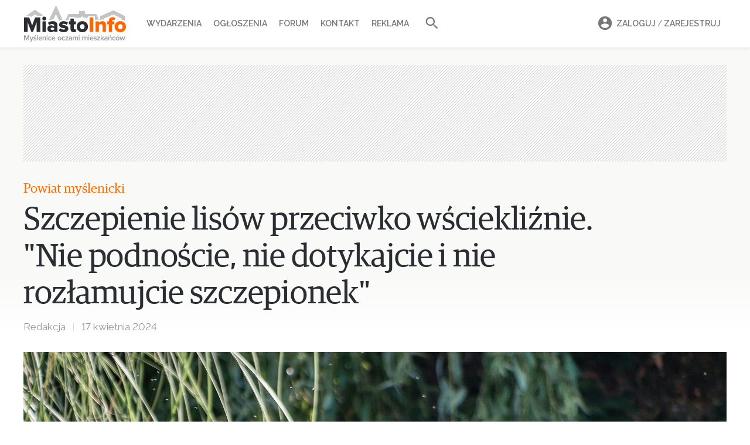

--- FILE ---
content_type: text/html; charset=UTF-8
request_url: https://miasto-info.pl/myslenice/30893,szczepienie-lisow-przeciwko-wsciekliznie-nie-podnoscie-nie-dotykajcie-i-nie-rozlamujcie-szczepionek.html
body_size: 12388
content:
<!DOCTYPE html>
<html lang="pl">
<head>
    <meta charset="utf-8">
    <meta name="viewport" content="width=device-width, initial-scale=1">
    <meta http-equiv="X-UA-Compatible" content="IE=Edge" />
    <meta name="csrf-token" content="hqIMiFtcMwuivV1EICTcqUjzablK7dijo5GdjiNJ">
    <meta name="robots" content="index, follow" />
    <meta name="copyright" content="miasto-info.pl" />


                

        <meta property="og:image" content="https://miasto-info.pl/upload/2024-04/f1200x628/pexels-brettjordan-823622.jpg"/>
        <meta name="twitter:image" content="https://miasto-info.pl/upload/2024-04/f1200x628/pexels-brettjordan-823622.jpg" />
        <meta name="twitter:card" content="summary_large_image" />
    
    <meta property="og:type" content="article" />
    <meta property="og:url" content="https://miasto-info.pl/myslenice/30893,szczepienie-lisow-przeciwko-wsciekliznie-nie-podnoscie-nie-dotykajcie-i-nie-rozlamujcie-szczepionek.html"/>


    <link rel="alternate" title="Miasto Info" type="application/atom+xml" href="//miasto-info.pl/rss.xml"/>

    <link rel="canonical" href="https://miasto-info.pl/myslenice/30893,szczepienie-lisow-przeciwko-wsciekliznie-nie-podnoscie-nie-dotykajcie-i-nie-rozlamujcie-szczepionek.html">
    <link rel="amphtml" href="https://miasto-info.pl/myslenice/30893,szczepienie-lisow-przeciwko-wsciekliznie-nie-podnoscie-nie-dotykajcie-i-nie-rozlamujcie-szczepionek.html?amp=1">

    <script type="application/ld+json">
        {
        "@context": "http://schema.org",
        "@type": "NewsArticle",
        "mainEntityOfPage": "https://miasto-info.pl/myslenice/30893,szczepienie-lisow-przeciwko-wsciekliznie-nie-podnoscie-nie-dotykajcie-i-nie-rozlamujcie-szczepionek.html",
        "headline": "Szczepienie lisów przeciwko wściekliźnie. &quot;Nie podnoście, nie dotykajcie i nie rozłamujcie szczepionek&quot;",
        "datePublished": "2024-04-17T17:19:00+0200",
        "description": "W dniach od 20 do 26 kwietnia roku zostanie przeprowadzona wiosenna akcja szczepienia lisów przeciwko wściekliźnie. Nie podnoście, nie dotykajcie i nie rozłam...",
                    "author": {
                "@type": "Organization",
                "name": "Miasto-info.pl"
            },
                            "image": [
                "https://miasto-info.pl/upload/2024-04/f1200x628/pexels-brettjordan-823622.jpg"
            ],
                "publisher": {
          "@type": "Organization",
          "name": "Miasto-info.pl",
          "logo": {
            "@type": "ImageObject",
            "url": "https://miasto-info.pl/images/logo-footer.png"
          }
        }
      }
    </script>


        
    <title>Szczepienie lisów przeciwko wściekliźnie. &quot;Nie podnoście, nie dotykajcie i nie rozłamujcie szczepionek&quot;</title>
    <meta property="og:title"  content="Szczepienie lisów przeciwko wściekliźnie. &quot;Nie podnoście, nie dotykajcie i nie rozłamujcie szczepionek&quot;" />
    <meta name="twitter:title" content="Szczepienie lisów przeciwko wściekliźnie. &quot;Nie podnoście, nie dotykajcie i nie rozłamujcie szczepionek&quot;" />

    <meta name="description"         content="W dniach od 20 do 26 kwietnia roku zostanie przeprowadzona wiosenna akcja szczepienia lisów przeciwko wściekliźnie. Nie podnoście, nie dotykajcie i nie rozłam..." />
    <meta property="og:description"  content="W dniach od 20 do 26 kwietnia roku zostanie przeprowadzona wiosenna akcja szczepienia lisów przeciwko wściekliźnie. Nie podnoście, nie dotykajcie i nie rozłam..."/>
    <meta name="twitter:description" content="W dniach od 20 do 26 kwietnia roku zostanie przeprowadzona wiosenna akcja szczepienia lisów przeciwko wściekliźnie. Nie podnoście, nie dotykajcie i nie rozłam..." />

    <meta name="keywords"    content="Myślenice, miasto Myślenice, miasto info, informacje Myślenice, wydarzenia w Myślenicach, forum Myślenic, informator miejski Myślenic, ogłoszenia drobne Myślenice" />

    <meta property=og:site_name content="Miasto-Info.pl"/>
    <meta property=og:locale content=pl_PL />

    <meta property="fb:app_id" content="205815232786411"/>
    <meta property="fb:pages" content="328450066297" />







    <!-- Google tag (gtag.js) -->
    <script async src="https://www.googletagmanager.com/gtag/js?id=G-ZC6VCHWLXX"></script>
    <script>
        window.dataLayer = window.dataLayer || [];
        function gtag(){dataLayer.push(arguments);}
        gtag('js', new Date());
        gtag('config', 'G-ZC6VCHWLXX');
    </script>
    <!-- optad360 -->
    <script async src="//get.optad360.io/sf/769c746b-40c7-45b7-a621-5c5395c38743/plugin.min.js"></script>


    <link rel="preload" href="/fonts/lora-tit-regular.woff2" as="font" type="font/woff2" crossorigin="anonymous" media="(min-width: 600px)">
    <link rel="preload" href="/fonts/lora-tit-medium.woff2" as="font" type="font/woff2" crossorigin="anonymous" media="(max-width: 599px)">



    <link rel="icon" type="image/ico" href="//miasto-info.pl/images/fav.png"/>

    <link rel="stylesheet" href="/v5/css/vendor.css?id=595ea27559c7e7a12afc">
    <link rel="stylesheet" href="/v5/css/style.css?id=ba6587d622ecf2e842c3">
    
    
    <link href="https://fonts.googleapis.com/css2?family=Raleway:wght@400;500;600;700&display=swap" rel="stylesheet">

    <link href="https://fonts.googleapis.com/css2?family=Inter:wght@400;500;600;700;800&display=swap" rel="stylesheet">

    



         <link rel="preload" as="image" href="/upload/2024-04/f720x444/pexels-brettjordan-823622.jpg" imagesrcset="/upload/2024-04/f720x444/pexels-brettjordan-823622.jpg 720w, /upload/2024-04/f1080x666/pexels-brettjordan-823622.jpg 1080w, /upload/2024-04/f1200x628/pexels-brettjordan-823622.jpg 1200w, /upload/2024-04/f1800x942/pexels-brettjordan-823622.jpg 1800w" imagesizes="(min-width: 600px) 1200px, 100vw">


    <script>
      function appendHTML(el, html) {
        // Tymczasowy kontener
        const tmp = document.createElement('div');
        tmp.innerHTML = html;

        // Wstaw całą zawartość HTML do elementu docelowego
        while (tmp.firstChild) {
          el.appendChild(tmp.firstChild);
        }

        // Znajdź wszystkie skrypty w elemencie (również zagnieżdżone)
        const scripts = el.querySelectorAll('script');

        scripts.forEach(oldScript => {
          const newScript = document.createElement('script');

          // Skopiuj atrybuty (np. src, type itd.)
          for (const attr of oldScript.attributes) {
            newScript.setAttribute(attr.name, attr.value);
          }

          // Skopiuj zawartość (dla inline)
          newScript.textContent = oldScript.textContent;

          // Zamień stary <script> na nowy — ten się wykona
          oldScript.parentNode.replaceChild(newScript, oldScript);
        });
      }

        function isMobile() {
            return ( ( window.innerWidth <= 800 ) );
        }
        function adpmCallBack(data) {
          for (var i in data) {
            var el = document.getElementById('zone-' + i);
            if (el) {
              appendHTML(el,data[i]); // nadpisuje zawartość div-a
            }
          }
          if (typeof adpmCallBackAfter === 'function') {
            adpmCallBackAfter();
          }
        }
        (function(d, s) {
            var zones = [];
                                    zones.push('1');
                                zones.push('7');
                                zones.push('2');
                    
            var mobileZones = [];
                                    mobileZones.push('12');
                        mobileZones.push('13');
            
            if(isMobile()){
                zones = mobileZones;
            }

            if(zones.length == 0){
                return;
            }

            var src = '//adserver.miasto-info.pl/emitting?rand=' + Math.floor(Math.random()*999999999)+"&loc=" + encodeURIComponent(window.location);
            for(var i=0; i<zones.length; i++){
                src += '&zoneIDs[]='+zones[i];
            }
            var js = d.createElement(s); js.async = 1; js.src = src;
            var fjs = d.getElementsByTagName(s)[0];
            fjs.parentNode.insertBefore(js, fjs);
        }(document, 'script'));
    </script>
</head>
<body>












<nav class="mobile-nav">
    <header>
        <a class="logo" href="https://miasto-info.pl"> <img alt="Miasto-info.pl Myślenice oczami mieszkańców" src="https://miasto-info.pl/v3/img/logo/logo-miasto-info.png" /></a>

            <ul class="user">
                                <li class="menu-li search-li">
                    <form action="//miasto-info.pl/szukaj">
                        <i class="mdi mdi-magnify"></i>
                        <input name="q" value="" placeholder="Szukaj w portalu">
                        <button><i class="mdi right mdi-arrow-right"></i></button>
                    </form>
                </li>
            </ul>

    </header>

    <div class="loaded-content"></div>

    <ul class="menu">

        <li class="menu-li"><a class="menu-item" href="//wydarzenia.miasto-info.pl/"><i class="mdi mdi-calendar"></i>Wydarzenia</a></li>
        <li class="menu-li"><a class="menu-item" href="//ogloszenia.miasto-info.pl/"><i class="mdi mdi-newspaper"></i>Ogłoszenia</a></li>
        <li class="menu-li"><a class="menu-item" href="//forum.miasto-info.pl/"><i class="mdi mdi-forum-outline"></i>Forum</a></li>
        <li class="menu-li"><a class="menu-item" href="//miasto-info.pl/kontakt.html"><i class="mdi mdi-email-edit-outline"></i>Kontakt</a></li>
        <li class="menu-li"><a class="menu-item" href="//miasto-info.pl/reklama.html"><i class="mdi mdi-bullhorn-outline"></i>Reklama</a></li>
    </ul>

    <footer>
        <ul>
                            <li class="menu-li"><a class="menu-item" rel="noopener" target="_blank" href="https://www.facebook.com/pg/miastoinfo/"><i class="mdi mdi-facebook"></i>Facebook</a></li>
                <li class="menu-li"><a class="menu-item" rel="noopener" target="_blank" href="https://www.instagram.com/miastoinfo/"><i class="mdi mdi-instagram"></i>Instagram</a></li>
                    </ul>
        <div class="actions">
                            <a id="mobi-show-login-a" href="#" class="button is-small">Zaloguj / Zarejestruj</a>
                        <div class="icons-list">
                <a id="mobi-show-search-a" href="#"><i class="mdi mdi-magnify"></i></a>
                            </div>
        </div>
    </footer>

</nav>
<div id="mobile-nav-close"></div>
<a id="mobile-nav-burger" href="#">
    <div class="material-burger left"><span></span></div>
</a>


<header id="header">
    <div class="container">

        <a id="logo" href="https://miasto-info.pl">
            <img src="//miasto-info.pl/images/logo-web9.svg" alt="Miasto-info.pl Myślenice oczami mieszkańców" />
        </a>


        <a id="mobi-burger" href="#">
            <div class="material-burger left"><span></span></div>
        </a>
        <nav class="main-nav">
            <ul>


                <li class="main-li"><a class="main-a  " href="//wydarzenia.miasto-info.pl/">Wydarzenia</a></li>
                <li class="main-li"><a class="main-a " href="//ogloszenia.miasto-info.pl/">Ogłoszenia</a></li>
                <li class="main-li"><a class="main-a " href="//forum.miasto-info.pl/">Forum</a></li>

                
                <li class="main-li"><a class="main-a" href="//miasto-info.pl/kontakt.html">Kontakt</a></li>
                <li class="main-li"><a class="main-a" href="//miasto-info.pl/reklama.html">Reklama </a> </li>
                <li class="main-li"><a id="search-link" href="#" class="small main-a"><i class="mdi mdi-magnify"></i></a></li>
            </ul>
            <form id="search-form" class="" action="//miasto-info.pl/szukaj">
                <input name="q" value="" class="input" placeholder="Szukaj w miasto-info.pl">
                <button type="submit"><i class="mdi mdi-magnify"></i></button>
            </form>
        </nav>

        <nav id="user-menu">
            <ul>
                                    <li class="main-li">
                        <a class="main-a" href="#" data-target="#login-box">
                            <i class="mdi mdi-account-circle"></i>Zaloguj <span style="font-weight: 400">/</span> Zarejestruj
                            <div class="box-arrow"></div>
                        </a>
                        <div class="order-box login-box" id="login-box">

    <ul class="login-box-menu">
        <li><a href="#" data-target="#login-form" class="act">Logowanie</a></li>
        <li><a href="#" data-target="#register-form" >Nowe konto</a></li>
        <li style="display: none"><a  class="act" href="#" data-target="#reset-form">Resetowanie hasła</a></li>
    </ul>

    <form class="clearfix login-form" id="login-form">
            <div class="input-con">
                <span class="icon icon-profile-male"></span>
                <input autocomplete="username" name="login" required class="input" placeholder="Login lub email">
            </div>
            <div class="input-con">
                <span class="icon icon-lock"></span>
                <a href="#" class="forgot-link" tabindex="-1">Nie pamiętam</a>
                <input autocomplete="current-password" id="f-login-password" name="password" required type="password" class="input" placeholder="Hasło">
                <label id="log-error" class="error"> Błędny login lub hasło</label>
            </div>
            <div class="submit-con">
                <button type="submit"  class="button is-orange">Zaloguj się</button>
            </div>
            <div class="or">
                <span>Lub kontytuuj z</span>
                <a href="#" class="button is-fb"><i class="mdi mdi-facebook"></i> Facebook</a>

                <div class="fb-login-button" data-size="medium" data-button-type="continue_with" data-layout="default" data-auto-logout-link="false" data-use-continue-as="true" data-width=""></div>
            </div>


    </form>


    <form class="clearfix login-form" id="register-form" style="display: none">
        <div class="input-con">
            <span class="icon icon-profile-male"></span>
            <input autocomplete="username" required name="login" class="input" placeholder="Nazwa użytkownika">
        </div>
        <div class="input-con" style="margin-bottom: -2px">
            <span class="icon icon-envelope"></span>
            <input autocomplete="email" required name="email" type="email" class="input" placeholder="Adres email">
        </div>
        <div class="input-con">
            <span class="icon icon-lock"></span>
            <input autocomplete="new-password" required name="password" type="password" class="input" placeholder="Hasło">
        </div>

        <label class="checkbox">
            <input name="verify" value="1" required type="checkbox">
            Akceptuję <a href="http://miasto-info.pl/regulamin.html" target="_blank" >regulamin</a> portalu
        </label>

        <div class="submit-con submit-con-register">
            <input class="button is-orange" type="submit" value="Zarejestruj się">
        </div>
    </form>

    <form class="clearfix login-form" id="reset-form" style="display: none">
        <div class="input-con">
            <span class="icon icon-envelope"></span>
            <input required name="email" type="email" class="input" placeholder="Adres email">
            <label id="reset-error" class="error" style="display: none"> Nie znaleziono konta z tym adresem email</label>
        </div>

        <div class="submit-con submit-con-register">
            <input class="button is-orange" type="submit" value="Zresetuj hasło">
        </div>
    </form>

</div>                    </li>
                            </ul>
        </nav>

    </div>

</header>
<div id="header-holder"></div>

<div class="drawer-con">

            <div class="article-progress-bar"></div>
    <section class="section  section-gradient mobile-section-gradient    ">
        <div class="container">
            <div class="ads billboard is-hidden-touch" style="margin-bottom: 31px; min-height: 165px; ">
                <div id="zone-1" class="zone zone-1"></div>
            </div>
            

            <article class="news">
                <div class="news-top">
    <header  class="news-header">
                            <a href="/powiat-myslenicki" class="category">Powiat myślenicki</a>
                <h1>Szczepienie lisów przeciwko wściekliźnie. &quot;Nie podnoście, nie dotykajcie i nie rozłamujcie szczepionek&quot;</h1>
        <div class="news-info">
            <ul>
                <li class="author"><a href="//mieszkancy.miasto-info.pl/1">Redakcja</a></li><li>17 kwietnia 2024</li>            </ul>
        </div>
    </header>
            <figure class="main-pic-figure">
            <picture>
                <source media="(max-width: 767px)" srcset="/upload/2024-04/f720x444/pexels-brettjordan-823622.jpg 720w, /upload/2024-04/f1080x666/pexels-brettjordan-823622.jpg 1080w"   >
                <source media="(min-width: 767px)" srcset="/upload/2024-04/f1200x628/pexels-brettjordan-823622.jpg 1200w, /upload/2024-04/f1800x942/pexels-brettjordan-823622.jpg 1800w" sizes="1200px"   >

                <img class="main-pic" src="/upload/2024-04/f1200x628/pexels-brettjordan-823622.jpg"  alt="Szczepienie lisów przeciwko wściekliźnie. &quot;Nie podnoście, nie dotykajcie i nie rozłamujcie szczepionek&quot;" />
            </picture>
                    </figure>
    </div>


                <div class="share is-hidden-touch">
    <a title="Komentarze" class="com-link" href="#">
        <span class="icon icon-chat"></span><span class="num">0</span>
    </a>
    <a  title="Udostępnij" class="fb-link" href="https://www.facebook.com/sharer/sharer.php?u=https%3A%2F%2Fmiasto-info.pl%2Fmyslenice%2F30893%2Cszczepienie-lisow-przeciwko-wsciekliznie-nie-podnoscie-nie-dotykajcie-i-nie-rozlamujcie-szczepionek.html">
        <span class="icon icon-facebook"></span>
    </a>
    <a title="Udostępnij" class="tw-link" href="https://twitter.com/intent/tweet?text=Szczepienie lisów przeciwko wściekliźnie. &quot;Nie podnoście, nie dotykajcie i nie rozłamujcie szczepionek&quot;&url=https%3A%2F%2Fmiasto-info.pl%2Fmyslenice%2F30893%2Cszczepienie-lisow-przeciwko-wsciekliznie-nie-podnoscie-nie-dotykajcie-i-nie-rozlamujcie-szczepionek.html"  >
        <span class="icon icon-twitter"></span>
    </a>
</div>



            <div class="indent">
            <div class="con con2">
                <p class="lead">W dniach od 20 do 26 kwietnia roku zostanie przeprowadzona wiosenna akcja szczepienia lisów przeciwko wściekliźnie. Nie podnoście, nie dotykajcie i nie rozłamujcie szczepionek</p>
<p> </p>
<p>Powiatowy Lekarz Weterynarii w Myślenicach informuje, że w dniach od 20 do 26 kwietnia 2024 roku na terenie Województwa Małopolskiego zostanie przeprowadzona wiosenna akcja szczepienia lisów wolno żyjących przeciwko wściekliźnie. </p>
<p>Szczepienie lisów obejmie obszar całego Województwa Małopolskiego. Szczepionka zrzucana będzie z samolotów oraz wykładana ręcznie. Nie podnoście, nie dotykajcie i nie rozłamujcie szczepionki. </p>
<p>"Przy ewentualnym kontakcie szczepionki ze skórą, błonami śluzowymi, otwartymi ranami, oczami natychmiast dokładnie umyć te miejsca wodą i mydłem oraz niezwłocznie zgłosić się do lekarza medycyny lub najbliższej Powiatowej Stacji Sanitarno - Epidemiologicznej" - informuje Powiatowy Lekarz Weterynarii. </p>
<p>Każdy kontakt zwierząt domowych i zwierząt gospodarskich ze szczepionką należy zgłosić do lekarza weterynarii lub najbliższego Powiatowego Inspektoratu Weterynarii. </p>
<p>Zaleca się, aby w okresie akcji szczepienia lisów oraz przez 14 dni po jej zakończeniu nie wypuszczać bez opieki psów i kotów, a w czasie spacerów psy prowadzić na smyczy i w kagańcu. </p>
<p>Informacji dotyczących akcji szczepienia lisów udziela Powiatowy Inspektorat Weterynarii w Myślenicach – tel. (12) 272 08 19. </p><h3 class="donate-headline">Podobają Ci się nasze artykuły?   </h3>
<p>Dzięki Twojemu wsparciu możemy poruszać tematy, które są istotne dla Ciebie i Twoich sąsiadów. Zabierz nas na wirtualną kawę – nawet najmniejszy gest ma znaczenie. </p>
<p><a href="https://buycoffee.to/miastoinfo" target="_blank" rel="nofollow noopener"><img style="margin: -20px 0px -20px -20px;" src="/upload/2024-11/w700/donate-coffy.jpg" /></a><a href="https://buycoffee.to/miastoinfo" target="_blank" rel="nofollow noopener"><img style="width: 195px; height: 51px;" src="https://buycoffee.to/img/share-button-primary.png" alt="Postaw mi kawę na buycoffee.to" /></a></p>
            </div>
            <footer class="button-share">
                <header class="mi-header">
                    <h2>Spodobał ci się artykuł? <span class="is-hidden-mobile">Doceń i poleć nas</span></h2>
                </header>
                <a id="fb-share-btn" class="button is-fb"  href="https://www.facebook.com/sharer/sharer.php?u=https%3A%2F%2Fmiasto-info.pl%2Fmyslenice%2F30893%2Cszczepienie-lisow-przeciwko-wsciekliznie-nie-podnoscie-nie-dotykajcie-i-nie-rozlamujcie-szczepionek.html">
                    <span class="mdi mdi-facebook"></span> Podziel się <span class="fb-stats" data-hide-zero="1" data-url="/myslenice/30893,szczepienie-lisow-przeciwko-wsciekliznie-nie-podnoscie-nie-dotykajcie-i-nie-rozlamujcie-szczepionek.html">&nbsp;- </span>
                </a>
            </footer>
        </div>
    





                <div  style="margin-top: 10px; margin-right: 10px;     margin-bottom: 10px;">
                    <div id="zone-7" class="zone zone-7"></div>
                </div>
                

                <div class="mobile-billboard is-hidden-tablet">
                    <div id="zone-12" class="zone zone-12"></div>
                </div>
                <div class="mobile-smart-board is-hidden-tablet">
                    <div id="zone-13" class="zone zone-13"></div>
                </div>


                <!-- Root element of PhotoSwipe. Must have class pswp. -->
<div class="pswp" tabindex="-1" role="dialog" aria-hidden="true">
    <!-- Background of PhotoSwipe.
         It's a separate element as animating opacity is faster than rgba(). -->
    <div class="pswp__bg"></div>
    <!-- Slides wrapper with overflow:hidden. -->
    <div class="pswp__scroll-wrap">
        <!-- Container that holds slides.
            PhotoSwipe keeps only 3 of them in the DOM to save memory.
            Don't modify these 3 pswp__item elements, data is added later on. -->
        <div class="pswp__container">
            <div class="pswp__item"></div>
            <div class="pswp__item"></div>
            <div class="pswp__item"></div>
        </div>
        <!-- Default (PhotoSwipeUI_Default) interface on top of sliding area. Can be changed. -->
        <div class="pswp__ui pswp__ui--hidden">
            <div class="pswp__top-bar">
                <!--  Controls are self-explanatory. Order can be changed. -->
                <div class="pswp__counter"></div>
                <button class="pswp__button pswp__button--close" title="Zamknij (Esc)"></button>
                <button class="pswp__button pswp__button--fs" title="Pełny ekran"></button>
                <button class="pswp__button pswp__button--zoom" title="Przybliż / oddal"></button>

                <!-- Preloader demo http://codepen.io/dimsemenov/pen/yyBWoR -->
                <!-- element will get class pswp__preloader--active when preloader is running -->
                <div class="pswp__preloader">
                    <div class="pswp__preloader__icn">
                        <div class="pswp__preloader__cut">
                            <div class="pswp__preloader__donut"></div>
                        </div>
                    </div>
                </div>
            </div>
            <div class="pswp__share-modal pswp__share-modal--hidden pswp__single-tap">
                <div class="pswp__share-tooltip"></div>
            </div>
            <button class="pswp__button pswp__button--arrow--left" title="Poprzednie (strzałka w lewo)"></button>
            <button class="pswp__button pswp__button--arrow--right" title="Następne (strzałka w prawo)"></button>
            <div class="pswp__caption">
                <div class="pswp__caption__center"></div>
            </div>
        </div>
    </div>
</div>            </article>
        </div>
    </section>

    
            <div class="section" id="comments-section">
    <div class="container">
        <section class="comments">
            <header class="mi-header">
                <h2>Komentarze </h2>
            </header>

            <ul class="comment-list">
                                
                                    <li class="comment">
    <div class="com">
        <div class="avatar">
                            <img src="/v2/img/no-ava-80.png">
                    </div>
        <div class="con">
            <form class="com-form">
                <textarea name="content" required placeholder="Napisz swój komentarz..."></textarea>
                <input type="hidden" name="post_id" value="30893">
                <input type="hidden" class="f-parent_id" name="parent_id" value="">

                <div class="footer">
                    <a href="#" class="add-image" title="Dodaj zdjęcia">
                        <i class="mdi mdi-image"></i>
                    </a>

                    <a href="#" class="cancel is-hidden-touch">Anuluj</a>
                    <button type="submit" class="button is-orange" >
                        <span class="is-hidden-desktop">Dodaj</span>
                        <span class="is-hidden-touch">Dodaj komentarz</span>
                    </button>
                </div>
            </form>
        </div>
    </div>
</li>                    <div style="margin-bottom: 20px; padding-top: 5px">
                        <a href="#"
   class="button is-small subscribe  is-inactive  "
   data-trackable_id="30893"
   data-trackable_type="post"
   data-active-message="Subskrybujesz komentarze"
   data-inactive-message=" Powiadom o komentarzach" >
            <i class="mdi mdi-bell-outline"></i>
        <span> Powiadom o komentarzach</span>
    </a>                    </div>
                
            </ul>



            <ul style="display: none" id="comment-form-template">
                <li class="comment">
    <div class="com">
        <div class="avatar">
                            <img src="/v2/img/no-ava-80.png">
                    </div>
        <div class="con">
            <form class="com-form">
                <textarea name="content" required placeholder="Napisz swój komentarz..."></textarea>
                <input type="hidden" name="post_id" value="30893">
                <input type="hidden" class="f-parent_id" name="parent_id" value="">

                <div class="footer">
                    <a href="#" class="add-image" title="Dodaj zdjęcia">
                        <i class="mdi mdi-image"></i>
                    </a>

                    <a href="#" class="cancel is-hidden-touch">Anuluj</a>
                    <button type="submit" class="button is-orange" >
                        <span class="is-hidden-desktop">Dodaj</span>
                        <span class="is-hidden-touch">Dodaj komentarz</span>
                    </button>
                </div>
            </form>
        </div>
    </div>
</li>            </ul>

        </section>
    </div>
</div>

    
    <div class="section section-white similar-section">
        <div class="container">
            <section>
                <section class="look-also" >
                    <header class="mi-header">
                        <h2 class="top-news-header">Zobacz więcej</h2>
                    </header>
                    <div class="columns is-last-mobile">
                        <div class="column">
                            <article  class="article mobile-small tablet-vertical first-also"  data-lines="5"  >
    <figure class="img-figure img-b">
        <a href="/myslenice/32519,zasluzeni-dla-powiatu-myslenickiego-magdalena-sokolowska-gawronska-stanislaw-strek-i-boleslaw-pajka.html" class="img-con is-wide-desktop">
            <img src="/upload/2026-01/f520x233/nagrody-starostwo-1.jpg" srcset="/upload/2026-01/f520x233/nagrody-starostwo-1.jpg 520w, /upload/2026-01/f780x350/nagrody-starostwo-1.jpg 780w, /upload/2026-01/f686x388/nagrody-starostwo-1.jpg 686w" sizes="(max-width: 767px) 686px, 520px " alt="Zasłużeni dla Powiatu Myślenickiego. Magdalena Sokołowska-Gawrońska, Stanisław Stręk i Bolesław Pajka">
        </a>
    </figure>
    <div class="article-con">
        <div class="meta">
                        <span class="cat">Powiat myślenicki</span>
            <span class="com">
                <i class="mdi mdi-comment-outline"></i>0
                <span class="fb-stats" data-url="/myslenice/32519,zasluzeni-dla-powiatu-myslenickiego-magdalena-sokolowska-gawronska-stanislaw-strek-i-boleslaw-pajka.html"><i class="mdi mdi-thumb-up-outline"></i></span>
            </span>
                    </div>
        <h2  >
            <a href="/myslenice/32519,zasluzeni-dla-powiatu-myslenickiego-magdalena-sokolowska-gawronska-stanislaw-strek-i-boleslaw-pajka.html" >Zasłużeni dla Powiatu Myślenickiego. Magdalena Sokołowska-Gawrońska, Stanisław Stręk i Bolesław Pajka</a>
        </h2>
        <p class="lead" data-long="Tytuł Honorowy Zasłużony dla Powiatu Myślenickiego Rada Powiatu myślenickiego przyznała Magdalenie Sokołowskiej-Gawrońskiej, Stanisławowi Strękowi i śp. Boles...">Tytuł Honorowy Zasłużony dla Powiatu Myślenickiego Rada Powiatu myślenickiego przyznała Magdalenie Sokołowskiej-Gawrońskiej, Stanisławowi Strękowi i śp. Boles...</p>
    </div>
</article>                        </div>
                        <div class="column is-aside">
                            <article  class="article mobile-small tablet-vertical"  >
    <figure class="img-figure img-b">
        <a href="/myslenice/32509,oszusci-w-powiecie-myslenickim-maja-sie-dobrze-tym-razem-ich-celem-padl-35-latek.html" class="img-con ">
            <img src="/upload/2026-01/f335x207/hacker-5332676-1280.jpg" srcset="/upload/2026-01/f335x207/hacker-5332676-1280.jpg 335w, /upload/2026-01/f503x311/hacker-5332676-1280.jpg 503w, /upload/2026-01/f686x388/hacker-5332676-1280.jpg 686w" sizes="(max-width: 767px) 686px, 335px " alt="Oszuści w powiecie myślenickim mają się dobrze. Tym razem ich celem padł 35-latek">
        </a>
    </figure>
    <div class="article-con">
        <div class="meta">
                        <span class="cat">Powiat myślenicki</span>
            <span class="com">
                <i class="mdi mdi-comment-outline"></i>3
                <span class="fb-stats" data-url="/myslenice/32509,oszusci-w-powiecie-myslenickim-maja-sie-dobrze-tym-razem-ich-celem-padl-35-latek.html"><i class="mdi mdi-thumb-up-outline"></i></span>
            </span>
                    </div>
        <h2  class="title-small-desktop"  >
            <a href="/myslenice/32509,oszusci-w-powiecie-myslenickim-maja-sie-dobrze-tym-razem-ich-celem-padl-35-latek.html" >Oszuści w powiecie myślenickim mają się dobrze. Tym razem ich celem padł 35-latek</a>
        </h2>
        <p class="lead" data-long="Ponad 30 tysięcy złotych stracił 35-letni mieszkaniec powiatu myślenickiego, który padł ofiarą oszustów podszywających się pod konsultantów popularnego portal...">Ponad 30 tysięcy złotych stracił 35-letni mieszkaniec powiatu myślenickiego, który padł ofiarą oszustów podszywających się pod konsultantów popularnego portal...</p>
    </div>
</article>                        </div>
                        <div class="column is-aside is-hidden-tablet-only">
                            <article  class="article mobile-small tablet-vertical"  >
    <figure class="img-figure img-b">
        <a href="/myslenice/32490,ponad-1500-interwencji-strazy-pozarnej-w-2025-roku.html" class="img-con ">
            <img src="/upload/2026-01/f335x207/straz-1-2.jpg" srcset="/upload/2026-01/f335x207/straz-1-2.jpg 335w, /upload/2026-01/f503x311/straz-1-2.jpg 503w, /upload/2026-01/f686x388/straz-1-2.jpg 686w" sizes="(max-width: 767px) 686px, 335px " alt="Ponad 1500 interwencji straży pożarnej w 2025 roku">
        </a>
    </figure>
    <div class="article-con">
        <div class="meta">
                        <span class="cat">Powiat myślenicki</span>
            <span class="com">
                <i class="mdi mdi-comment-outline"></i>0
                <span class="fb-stats" data-url="/myslenice/32490,ponad-1500-interwencji-strazy-pozarnej-w-2025-roku.html"><i class="mdi mdi-thumb-up-outline"></i></span>
            </span>
                    </div>
        <h2  class="title-small-desktop"  >
            <a href="/myslenice/32490,ponad-1500-interwencji-strazy-pozarnej-w-2025-roku.html" >Ponad 1500 interwencji straży pożarnej w 2025 roku</a>
        </h2>
        <p class="lead" data-long="Strażacy PSP oraz OSP z powiatu myślenickiego wyjeżdżali do zdarzeń 1519 razy. Najczęściej do miejscowych zagrożeń, pożarów i fałszywych alarmów. Wśród jednos...">Strażacy PSP oraz OSP z powiatu myślenickiego wyjeżdżali do zdarzeń 1519 razy. Najczęściej do miejscowych zagrożeń, pożarów i fałszywych alarmów. Wśród jednos...</p>
    </div>
</article>                        </div>
                    </div>
                </section>
                <section class="look-also is-hidden-mobile">
                    <div class="columns">
                        <div class="column is-article-column news-list">

                                                                                                                                                                                               <article  class="article mobile-small  tablet-horizontal"  >
    <figure class="img-figure img-b">
        <a href="/myslenice/32523,osieczany-kierowcow-czeka-ciezki-rok-przebudowa-ronda-bedzie-generowac-spore-utrudnienia.html" class="img-con ">
            <img src="/upload/2026-01/f335x207/rondo-a-1.jpg" srcset="/upload/2026-01/f335x207/rondo-a-1.jpg 335w, /upload/2026-01/f503x311/rondo-a-1.jpg 503w, /upload/2026-01/f686x388/rondo-a-1.jpg 686w" sizes="(max-width: 767px) 686px, 335px " alt="Osieczany. Kierowców czeka ciężki rok. Przebudowa ronda będzie generować spore utrudnienia">
        </a>
    </figure>
    <div class="article-con">
        <div class="meta">
                        <span class="cat">Osieczany</span>
            <span class="com">
                <i class="mdi mdi-comment-outline"></i>1
                <span class="fb-stats" data-url="/myslenice/32523,osieczany-kierowcow-czeka-ciezki-rok-przebudowa-ronda-bedzie-generowac-spore-utrudnienia.html"><i class="mdi mdi-thumb-up-outline"></i></span>
            </span>
                    </div>
        <h2  >
            <a href="/myslenice/32523,osieczany-kierowcow-czeka-ciezki-rok-przebudowa-ronda-bedzie-generowac-spore-utrudnienia.html" >Osieczany. Kierowców czeka ciężki rok. Przebudowa ronda będzie generować spore utrudnienia</a>
        </h2>
        <p class="lead" data-long="Do końca października 2026 największe skrzyżowanie w Osieczanach zostanie przebudowane na rondo. W jaki sposób prowadzić remont, żeby utrudnienia nie sparaliż...">Do końca października 2026 największe skrzyżowanie w Osieczanach zostanie przebudowane na rondo. W jaki sposób prowadzić remont, żeby utrudnienia nie sparaliż...</p>
    </div>
</article>                                                                                            <article  class="article mobile-small  tablet-horizontal"  >
    <figure class="img-figure img-b">
        <a href="/myslenice/32535,myslenice-okradl-wspollokatorow-i-wyjechal-policja-zatrzymala-go-w-powiecie-krakowskim.html" class="img-con ">
            <img src="/upload/2026-01/f335x207/386-158392.jpg" srcset="/upload/2026-01/f335x207/386-158392.jpg 335w, /upload/2026-01/f503x311/386-158392.jpg 503w, /upload/2026-01/f686x388/386-158392.jpg 686w" sizes="(max-width: 767px) 686px, 335px " alt="Myślenice. Okradł współlokatorów i wyjechał. Policja zatrzymała go w powiecie krakowskim">
        </a>
    </figure>
    <div class="article-con">
        <div class="meta">
                        <span class="cat">Myślenice</span>
            <span class="com">
                <i class="mdi mdi-comment-outline"></i>0
                <span class="fb-stats" data-url="/myslenice/32535,myslenice-okradl-wspollokatorow-i-wyjechal-policja-zatrzymala-go-w-powiecie-krakowskim.html"><i class="mdi mdi-thumb-up-outline"></i></span>
            </span>
                    </div>
        <h2  >
            <a href="/myslenice/32535,myslenice-okradl-wspollokatorow-i-wyjechal-policja-zatrzymala-go-w-powiecie-krakowskim.html" >Myślenice. Okradł współlokatorów i wyjechał. Policja zatrzymała go w powiecie krakowskim</a>
        </h2>
        <p class="lead" data-long="Okradł czterech współlokatorów na kwotę ponad 2000 zł i wyjechał. Policjanci znaleźli go w miejscowości Węgrzce w powiecie krakowskim. Dwudziestoletni obywate...">Okradł czterech współlokatorów na kwotę ponad 2000 zł i wyjechał. Policjanci znaleźli go w miejscowości Węgrzce w powiecie krakowskim. Dwudziestoletni obywate...</p>
    </div>
</article>                                                                                            <article  class="article mobile-small  tablet-horizontal"  >
    <figure class="img-figure img-b">
        <a href="/myslenice/32528,dobczyce-wystawa-studenckich-koncepcji-zagospodarowania-rynku.html" class="img-con ">
            <img src="/upload/2026-01/f335x207/617791360-1319631936872387-8920210136724600260-n.jpg" srcset="/upload/2026-01/f335x207/617791360-1319631936872387-8920210136724600260-n.jpg 335w, /upload/2026-01/f503x311/617791360-1319631936872387-8920210136724600260-n.jpg 503w, /upload/2026-01/f686x388/617791360-1319631936872387-8920210136724600260-n.jpg 686w" sizes="(max-width: 767px) 686px, 335px " alt="Dobczyce. Wystawa studenckich koncepcji zagospodarowania rynku">
        </a>
    </figure>
    <div class="article-con">
        <div class="meta">
                        <span class="cat">Dobczyce</span>
            <span class="com">
                <i class="mdi mdi-comment-outline"></i>0
                <span class="fb-stats" data-url="/myslenice/32528,dobczyce-wystawa-studenckich-koncepcji-zagospodarowania-rynku.html"><i class="mdi mdi-thumb-up-outline"></i></span>
            </span>
                    </div>
        <h2  >
            <a href="/myslenice/32528,dobczyce-wystawa-studenckich-koncepcji-zagospodarowania-rynku.html" >Dobczyce. Wystawa studenckich koncepcji zagospodarowania rynku</a>
        </h2>
        <p class="lead" data-long="W Regionalnym Centrum Oświatowo-Sportowym w Dobczycach można oglądać wystawę 12 projektów zagospodarowania dobczyckiego Rynku autorstwa studentów Wydziału Arc...">W Regionalnym Centrum Oświatowo-Sportowym w Dobczycach można oglądać wystawę 12 projektów zagospodarowania dobczyckiego Rynku autorstwa studentów Wydziału Arc...</p>
    </div>
</article>                            
                        </div>
                        <div class="column is-aside is-hidden-touch">
                            <div class="aside-sticky">
                                <aside class="top-news">
    <header class="mi-header">
        <h2 class="top-news-header">Najczęściej czytane</h2>
    </header>

    <ul>
                                    <li class="li-small">
                    <a href="/myslenice/32509,oszusci-w-powiecie-myslenickim-maja-sie-dobrze-tym-razem-ich-celem-padl-35-latek.html" class="is-clearfix">
                        <span class="aimg img-div img-b">
                            <img class="news-img" src="/upload/2026-01/f133x88/hacker-5332676-1280.jpg" srcset="/upload/2026-01/f133x88/hacker-5332676-1280.jpg 133w, /upload/2026-01/f200x132/hacker-5332676-1280.jpg 200w, /upload/2026-01/f686x388/hacker-5332676-1280.jpg 686w" sizes="(max-width: 767px) 686px, 133px " alt="Oszuści w powiecie myślenickim mają się dobrze. Tym razem ich celem padł 35-latek" >
                        </span>
                                                <span class="cat">Powiat myślenicki</span>
                        <span class="tit">Oszuści w powiecie myślenickim mają się dobrze. Tym razem ich celem padł 35-latek</span>
                    </a>
                </li>
                            <li class="li-small">
                    <a href="/myslenice/32520,jaka-przyszlosc-czeka-myslenicki-szpital-w-lutym-kluczowe-spotkanie-z-dyrekcja-krakowskiego-su.html" class="is-clearfix">
                        <span class="aimg img-div img-b">
                            <img class="news-img" src="/upload/2026-01/f133x88/b88y2412.jpg" srcset="/upload/2026-01/f133x88/b88y2412.jpg 133w, /upload/2026-01/f200x132/b88y2412.jpg 200w, /upload/2026-01/f686x388/b88y2412.jpg 686w" sizes="(max-width: 767px) 686px, 133px " alt="Jaka przyszłość czeka myślenicki szpital? W lutym kluczowe spotkanie z dyrekcją krakowskiego SU" >
                        </span>
                                                <span class="cat">Szpital</span>
                        <span class="tit">Jaka przyszłość czeka myślenicki szpital? W lutym kluczowe spotkanie z dyrekcją krakowskiego SU</span>
                    </a>
                </li>
                            <li class="li-small">
                    <a href="/myslenice/32514,realizacja-drogi-s7-krakow-myslenice-przesunieta-na-lata-2038-45-burmistrz-szlachetka-to-bardzo-zla-wiadomosc-dla-mieszkancow.html" class="is-clearfix">
                        <span class="aimg img-div img-b">
                            <img class="news-img" src="/upload/2026-01/f133x88/b88y5581.jpg" srcset="/upload/2026-01/f133x88/b88y5581.jpg 133w, /upload/2026-01/f200x132/b88y5581.jpg 200w, /upload/2026-01/f686x388/b88y5581.jpg 686w" sizes="(max-width: 767px) 686px, 133px " alt="Realizacja drogi S7 Kraków-Myślenice przesunięta na lata 2038-45? Burmistrz Szlachetka: „To bardzo zła wiadomość dla mieszkańców”" >
                        </span>
                                                <span class="cat">Myślenice a droga S7</span>
                        <span class="tit">Realizacja drogi S7 Kraków-Myślenice przesunięta na lata 2038-45? Burmistrz Szlachetka: „To bardzo zła wiadomość dla mieszkańców”</span>
                    </a>
                </li>
                            <li class="li-small">
                    <a href="/myslenice/32530,myslenice-jako-pierwsze-w-powiecie-wprowadzaja-nocny-zakaz-sprzedazy-alkoholu-zmiany-od-24-stycznia.html" class="is-clearfix">
                        <span class="aimg img-div img-b">
                            <img class="news-img" src="/upload/2026-01/f133x88/alko-12.jpg" srcset="/upload/2026-01/f133x88/alko-12.jpg 133w, /upload/2026-01/f200x132/alko-12.jpg 200w, /upload/2026-01/f686x388/alko-12.jpg 686w" sizes="(max-width: 767px) 686px, 133px " alt="Myślenice jako pierwsze w powiecie wprowadzają nocny zakaz sprzedaży alkoholu. Zmiany od 24 stycznia" >
                        </span>
                                                <span class="cat">Myślenice</span>
                        <span class="tit">Myślenice jako pierwsze w powiecie wprowadzają nocny zakaz sprzedaży alkoholu. Zmiany od 24 stycznia</span>
                    </a>
                </li>
                            <li class="li-small">
                    <a href="/myslenice/32524,myslenice-bobry-buduja-tame-na-bysince-radny-szuka-sposobu-na-to-jak-je-powstrzymac.html" class="is-clearfix">
                        <span class="aimg img-div img-b">
                            <img class="news-img" src="/upload/2026-01/f133x88/dscf0535m.jpg" srcset="/upload/2026-01/f133x88/dscf0535m.jpg 133w, /upload/2026-01/f200x132/dscf0535m.jpg 200w, /upload/2026-01/f686x388/dscf0535m.jpg 686w" sizes="(max-width: 767px) 686px, 133px " alt="Myślenice. Bobry budują tamę na Bysince. Radny szuka sposobu na to jak je powstrzymać" >
                        </span>
                                                <span class="cat">Myślenice</span>
                        <span class="tit">Myślenice. Bobry budują tamę na Bysince. Radny szuka sposobu na to jak je powstrzymać</span>
                    </a>
                </li>
                        </ul>

</aside>                            </div>
                        </div>
                    </div>
                </section>
            </section>

        </div>
    </div>




    <footer id="footer" class="">
        <div class="gray">
            <div class="container">
                <div class="is-flex">
                    <a href="#" class="logo is-hidden-touch">
                        <img src="//miasto-info.pl/images/logo-web9.svg" alt="Miasto-info.pl Myślenice oczami mieszkańców" />
                    </a>
                    <p class="about is-hidden-touch">Miasto-info.pl to największe medium na terenie
                        powiatu myślenickiego. Jego siłą jest zaangażowana
                        w lokalne sprawy społeczność oraz otwarty charakter.
                    </p>
                    <p class="f-about">Podoba Ci się to co czytasz,<br>  chcesz więcej treści od Miasto Info?</p>
                </div>
                <div class="btn-group is-clearfix">
                    <div class="is-pulled-left is-hidden-touch">
                        <a href="http://miasto-info.pl/kontakt.html" target="_blank" class="button is-orange"><i class="mdi mdi-email-outline"></i> Napisz do nas</a>
                        <a href="http://miasto-info.pl/reklama.html" target="_blank" class="button is-orange"><i class="mdi mdi-chart-line-variant"></i> Zareklamuj się w serwisie</a>
                    </div>

                    <div class="is-pulled-right">
                        <div class="is-grouped"><a rel="noopener" href="https://facebook.com/miastoinfo/" target="_blank" class="button is-fb"><i class="mdi mdi-facebook"></i>
                                Polub nas na Facebooku</a></div>
                    </div>
                </div>
            </div>

        </div>
        <div class="container">
            <ul class="footer-nav">
                <li><a href="http://miasto-info.pl/reklama.html">Reklama</a></li>
                <li><a href="http://miasto-info.pl/kontakt.html">Kontakt</a></li>
                <li><a href="http://miasto-info.pl/o-nas.html">O nas</a></li>
                <li><a href="http://miasto-info.pl/logotypy.html">Logotypy</a></li>
                <li><a href="http://miasto-info.pl/polityka-prywatnosci.html">Prywatność</a></li>
                <li><a href="http://miasto-info.pl/regulamin.html">Regulamin</a></li>
                <li class="is-hidden-touch"><a href="http://mediante.pl/">Wykonanie: Mediante.pl</a></li>
            </ul>
        </div>

    </footer>

    <div class="menu-bottom-place-holder"></div>
    <footer class="menu-bottom"   >
        <a class="" href="//ogloszenia.miasto-info.pl/">
            <i class="mdi mdi-newspaper"></i>
            <span>Ogłoszenia</span>
        </a>
        <a class="" href="//wydarzenia.miasto-info.pl/">
            <i class="mdi mdi-calendar-month-outline"></i>
            <span>Wydarzenia</span>
        </a>
        <a class="" href="//miasto-info.pl/" class="act">
            <div class="circle">
                <i class="mdi mdi-home"></i>
            </div>
            <span>Główna</span>
        </a>
        <a class="" href="//miasto-info.pl/myslenice/32530,myslenice-jako-pierwsze-w-powiecie-wprowadzaja-nocny-zakaz-sprzedazy-alkoholu-zmiany-od-24-stycznia.html">
            <i class="mdi mdi-fire "></i>
            <span>Temat dnia</span>
        </a>
        <a href="#" id="menu-bottom-menu-link">
            <i class="mdi mdi-menu"></i>
            <span>Menu</span>
        </a>
    </footer>
</div>

<div id="is-mobile" class="is-hidden-mobile"></div>
<input type="hidden" id="f-user_id" value="0">



<script src="/v5/js/app.js?id=3999aa8424c1048534c3"></script>





<div id="fb-root"></div>
<script>
    window.fbAsyncInit = function() {
        FB.init({
            appId      : $('meta[property="fb:app_id"]').attr('content'),
            cookie     : true,
            xfbml      : false,
            version    : 'v8.0'
        });
        FB.AppEvents.logPageView();
    };
    (function(d, s, id){
        var js, fjs = d.getElementsByTagName(s)[0];
        if (d.getElementById(id)) {return;}
        js = d.createElement(s); js.id = id;
        js.src = "https://connect.facebook.net/pl_PL/sdk.js";
        // js.src = "https://connect.facebook.net/en_US/sdk/debug.js";
        fjs.parentNode.insertBefore(js, fjs);
    }(document, 'script', 'facebook-jssdk'));
</script>


<script>
    initStikyHeader();
    initMobileMenu();
</script>


    <script>
            initNews();
            initFbLikes();
            placeHelfPAge();
            initPolls();
            initGallery();
            wrapVideo();
            initMobileNews();
            placeMobileBillboard();

            function placeHelfPAge(){
                var lead = $('.news .lead:first');
                var halfPage = $('<div class="news-halfpage is-hidden-touch"><div id="zone-2" class="zone zone-2"></div></div>');
                if(lead.length) {
                    lead.after(halfPage);
                } else {
                    $('.news .con').prepend(halfPage);
                }

                var nextSection = document.querySelector('.news-connected-section')
                    || document.querySelector('#comments-section')
                    || document.querySelector('.similar-section');


                if(nextSection){
                    var nextSectionTop = nextSection.getBoundingClientRect().top;
                    var halfPageBottom = halfPage[0].getBoundingClientRect().bottom;
                    if(nextSectionTop < halfPageBottom + 40){
                        lead.css('margin-right', '0px');
                        lead.before(halfPage);
                    }
                }

            }

            function wrapVideo(){
                var iframes = $('.news .con').find('iframe');
                $.each(iframes, function(){
                    var iframe = $(this);
                    var src = iframe.attr('src');
                    if(parseInt( iframe.attr('width')) <= parseInt( iframe.attr('height')) ){
                        return;
                    }
                    var ratio = parseInt(iframe.attr('width')) / parseInt( iframe.attr('height'));
                    var isVideoRadio = ratio > 1.7 && ratio < 1.8 ;
                    if(isVideoRadio || src.search("youtube") > 0 || /*src.search("video") > 0 ||*/ src.search("stream") > 0) {
                    // if(src.search("youtube") > 0){
                        iframe.wrap('<div class="player">').wrap('<div class="video">') ;
                    }
                })
            }

            function placeMobileBillboard(){
                if(!isMobile()){
                    return;
                }
                var lead = $('.news .lead:last');
                lead.after($('.mobile-billboard'));

            }
            scrollProgressBar.init();

    </script>
<script>
    var parts = window.location.href.split('?mail=');
    var url = parts[0];
    var hashId = parts[1];

    if(hashId){
        $.get('/mail/click/' + hashId);
        if (window.history.replaceState) {
            window.history.replaceState(null, null, url);
        }
    }
</script>
<script>
    (function slideDownQuote(){
        var con = $('blockquote.slide-down');
        con.each(function (){
            let c = $(this);
            let a = $('<p><a class="show-more" href="">Zobacz więcej</a></p>').appendTo(c);
            a.click(function(){
                c.addClass('showed');
                return false;
            })
        })
    })();
</script>

<script>
    (function placeFacebookInsert(){
        if(isMobile()){
            return;
        }
        if(document.querySelector('.post-lock')){
            return;
        }

        let author = document.querySelector('.news-info .author a').textContent;
        if(author == "Materiał promocyjny"){
            return;
        }

        let insert = `
            <div class="facebook-insert">
                <div class="arrow">Bądź na bieżąco</div>
                <div class="description">Obserwuj nas na</div>
                <div class="plugin">
                    <a target="_blank" style="font-weight: 500; background-image: none; background: #3b5998!important; line-height: 1.7" href="https://www.facebook.com/miastoinfo" class="button is-fb"><i style="font-size: 24px; margin-left: -10px;" class="mdi mdi-facebook"></i> /MiastoInfo</a>
                </div>
            </div>`;
        let tmp = document.createElement('div');
        tmp.innerHTML = insert.trim();
        insert = tmp.firstChild;

        let container = document.querySelector('.news .con');
        let children = container.children;

        // console.log(con, con.children);
        let spots = [];
        for(let i=0; i<children.length; i++) {
            let isOff = isHeadline(children[i]) || hasImage(children[i]) || hasIframe(children[i]);
            if(isOff){
                // spots[i-1] = false;
                spots[i]   = false;
                spots[i+1] = false;
            } else if(spots[i] == undefined) {
                spots[i] = true;
            }
        }

        for(let i=spots.length-1; i > 1; i--){
            if(spots[i] == true) {
                container.insertBefore(insert,children[i]);
                break;
            }
        }

        function hasImage(child){
            return child.querySelector('img') ? true : false;
        }

        function hasIframe(child){
            return child.querySelector('iframe') ? true : false;
        }

        function isHeadline(child){
            return child.nodeName.charAt(0) == 'H';
        }


    })();
</script>

<script>
   $(function(){
       comments.init('/comments');
       unreadScroller.init();
   })
</script>
    <script>
        var initSubscribe = function(){
            var button = $('.subscribe');
            var icon = button.find('.mdi');
            var text = button.find('span');
            var data = button.data();
            button.click(function(){
                if(!parseInt($('#f-user_id').val())){
                    showLoginPopup();
                    return false;
                }

                if(button.hasClass('is-inactive')){
                    button.removeClass('is-inactive');
                    icon.removeClass('mdi-bell-outline').addClass('mdi-bell-ring');
                    text.text(data.activeMessage);
                    var action = 'add';
                } else {
                    button.addClass('is-inactive');
                    icon.removeClass('mdi-bell-ring').addClass('mdi-bell-outline');
                    text.text(data.inactiveMessage);
                    var action = 'remove';
                }

                $.post('/tracking/' + action, button.data());
                return false;
            })
        }
        $(function(){

            initSubscribe();
        })
    </script>

</body>


</html>
